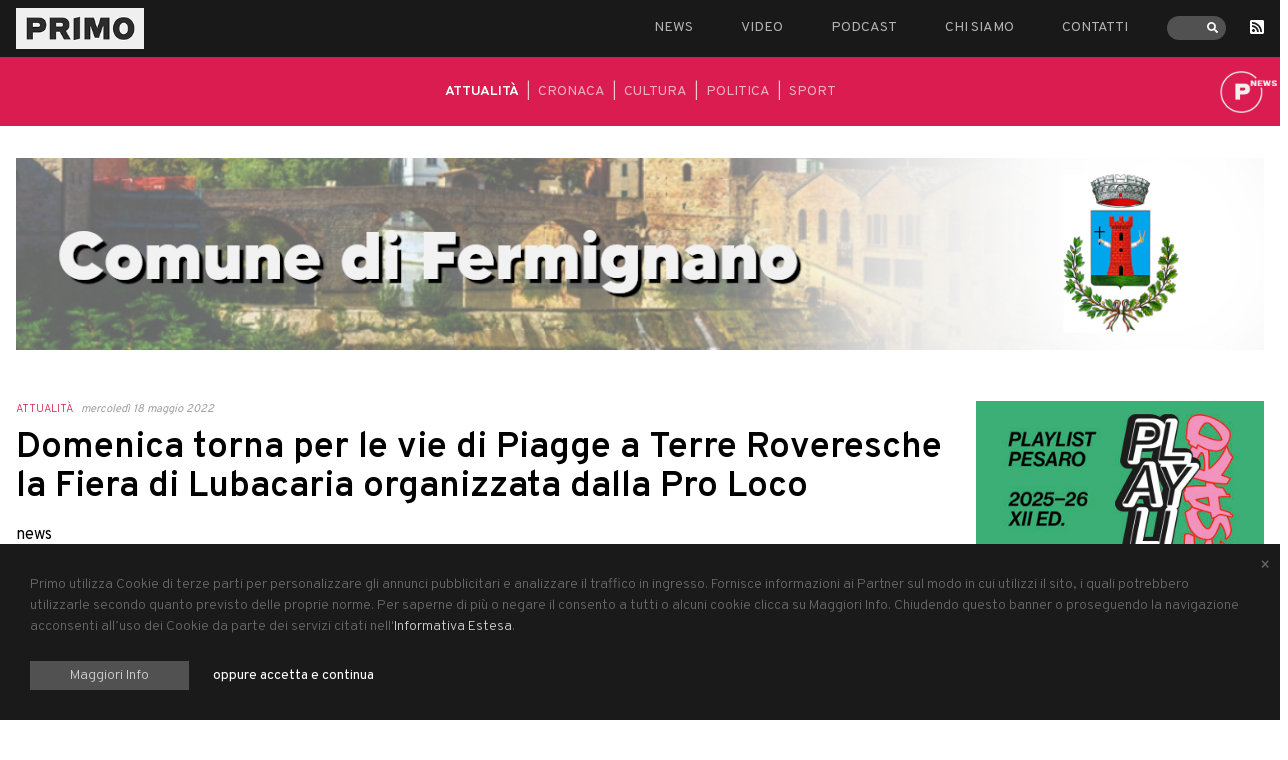

--- FILE ---
content_type: text/html; charset=UTF-8
request_url: https://primocomunicazione.it/articoli/attualita/domenica-torna-le-vie-di-piagge-terre-roveresche-la-consueta-fiera-di-lubacaria-organizzata-dalla-pro-loco
body_size: 8851
content:
<!DOCTYPE html>
<html lang="it">
<head>
    <meta charset="utf-8">
    
<title>Domenica torna per le vie di Piagge a Terre Roveresche la consueta Fiera di Lubacaria organizzata dalla Pro Loco</title>
<meta name="title" content="Domenica torna per le vie di Piagge a Terre Roveresche la consueta Fiera di Lubacaria organizzata dalla Pro Loco">
<meta name="description" content="Evento con il patrocinio del Comune di Terre Roveresche e il supporto della parrocchia e delle associazioni locali">
<meta name="keywords" content="">
<link rel="canonical" href="https://primocomunicazione.it/articoli/attualita/domenica-torna-le-vie-di-piagge-terre-roveresche-la-consueta-fiera-di-lubacaria-organizzata-dalla-pro-loco">
<meta name="robots" content="index, follow">




    <meta property="og:title" content="Domenica torna per le vie di Piagge a Terre Roveresche la Fiera di Lubacaria organizzata dalla Pro Loco">
    <meta property="og:description" content="Evento con il patrocinio del Comune di Terre Roveresche e il supporto della parrocchia e delle associazioni locali">
    <meta property="og:site_name" content="">
    <meta property="og:url" content="https://primocomunicazione.it/articoli/attualita/domenica-torna-le-vie-di-piagge-terre-roveresche-la-consueta-fiera-di-lubacaria-organizzata-dalla-pro-loco">

    
    
    
    <meta name="twitter:description" content="Evento con il patrocinio del Comune di Terre Roveresche e il supporto della parrocchia e delle associazioni locali">
    <meta name="twitter:title" content="Domenica torna per le vie di Piagge a Terre Roveresche la Fiera di Lubacaria organizzata dalla Pro Loco">
    
    <meta property="og:image" content="https://primo.fra1.digitaloceanspaces.com/storage/app/uploads/public/628/4c7/295/6284c7295dfb0060413831.png">
    <meta name="description" content="">
    <meta name="title" content="">
    <meta name="author" content="Up Studio Creativo">
    <meta name="viewport" content="width=device-width, initial-scale=1.0">
    <meta name="generator" content="OctoberCMS">
    <meta name="google-site-verification" content="ws5WR5jqGN_EjlPXc22ejMEhGd6M9VXtVA0-WjJDSuY" />
<meta name="google-site-verification" content="ZOC7D_3ElDZagMBWGe9qOYOkJmTVXprAbIbp9O2O1Ow" />
<link href="https://fonts.googleapis.com/css?family=Overpass:300,400,600&display=swap" rel="stylesheet">
<link href="https://primocomunicazione.it/themes/primo/assets/css/app.css?ver=1.1" rel="stylesheet">    <link rel="stylesheet" href="https://primocomunicazione.it/plugins/up/cookies/components/cookiebanner/assets/css/cookieBanner.css?ver=1.1">
    <script data-ad-client="ca-pub-7212875953822685" async
        src="https://pagead2.googlesyndication.com/pagead/js/adsbygoogle.js"></script>
<script>
            (adsbygoogle = window.adsbygoogle || []).requestNonPersonalizedAds=1;
    </script></head>
<body class="font-sans">

<header class="bg-black py-2 relative z-50">
    <div class="container">
        <div class="flex justify-between">
            <div class="w-1/3 md:w-auto md-flex-initial self-center md:hidden">
                <button id="toggleNav" data-toggler="is-active" data-toggle="mainMenu toggleNav main-site" class="hamburger hamburger--vortex focus:outline-none" type="button">
                  <span class="hamburger-box">
                    <span class="hamburger-inner"></span>
                  </span>
                </button>
            </div>
            <div class="flex-initial">
                <a href="https://primocomunicazione.it">
                    <img class="w-24 md:w-32" src="https://primocomunicazione.it/themes/primo/assets/img/logo.jpg" alt="Primo - Comunicazione">
                </a>
            </div>
            <div class="w-1/3 md:w-auto md-flex-initial md:hidden"></div>
            <div class="absolute md:static flex-initial self-center">
                <nav id="mainMenu" data-toggler="hidden" class="hidden fixed md:static flex items-center justify-center md:block top-0 left-0 h-full w-full md:h-auto md:w-auto bg-black z-menu">
                    <ul class="flex flex-col mb-12 md:mb-0 md:flex-row items-center md:items-start uppercase -mx-6">
                                                <li class="px-6 text-sm">
                            <a class="text-lg md:text-sm hover:text-white text-gray-500" href="https://primocomunicazione.it/news">News</a>
                        </li>
                                                <li class="px-6 text-sm">
                            <a class="text-lg md:text-sm hover:text-white text-gray-500" href="https://primocomunicazione.it/primo-tv">Video</a>
                        </li>
                                                <li class="px-6 text-sm">
                            <a class="text-lg md:text-sm hover:text-white text-gray-500" href="https://primocomunicazione.it/radio">Podcast</a>
                        </li>
                                                <li class="px-6 text-sm">
                            <a class="text-lg md:text-sm hover:text-white text-gray-500" href="https://primocomunicazione.it/chi-siamo">Chi siamo</a>
                        </li>
                                                <li class="px-6 text-sm">
                            <a class="text-lg md:text-sm hover:text-white text-gray-500" href="https://primocomunicazione.it/contatti">Contatti</a>
                        </li>
                                                <li class="px-6">
                            <div class="searchbar">
    <form autocomplete="off" action="https://primocomunicazione.it/ricerca" method="GET">
        <div class="searchbar__icon">
            <i class="fas fa-search"></i>
        </div>
        <input autocomplete="off" name="s" class="searchbar__input" type="text">
    </form>
</div>                        </li>
                        <li class="pr-6">
                            <a href="http://feeds.feedburner.com/PrimoComunicazione-ComunicazioneFormatoIdee" rel="alternate" type="application/rss+xml" class="text-white">
                                <i class="fas fa-rss-square"></i></a>
                        </li>
                    </ul>
                    <ul class="w-full absolute bottom-0 left-0 flex justify-center pb-10 text-white md:hidden">
                        <li class="flex-initial mx-2"><a target="_blank" href="https://it-it.facebook.com/primocomunicazione/"><i class="fab fa-facebook"></i></a></li>
                        <li class="flex-initial mx-2"><a target="_blank" href="https://www.instagram.com/primocomunicazione"><i class="fab fa-instagram"></i></a></li>
                        <li class="flex-initial mx-2"><a target="_blank" href="https://twitter.com/primocom_"><i class="fab fa-twitter"></i></a></li>
                    </ul>
                </nav>
            </div>
        </div>
    </div>
</header>


<div class="hidden sm:block" style="background-color: #da1c50">
    <div class="container py-6 relative">
        <div class="flex justify-center">
            <nav>
                <ul class="flex uppercase text-white -mx-2 text-sm">
                                        <li class="px-2 opacity-100 font-bold">
                        <a href="https://primocomunicazione.it/attualita">
                            Attualità
                        </a>
                    </li>
                                        <li class="opacity-75">|</li>
                                                            <li class="px-2 opacity-65">
                        <a href="https://primocomunicazione.it/cronaca">
                            Cronaca
                        </a>
                    </li>
                                        <li class="opacity-75">|</li>
                                                            <li class="px-2 opacity-65">
                        <a href="https://primocomunicazione.it/cultura">
                            Cultura
                        </a>
                    </li>
                                        <li class="opacity-75">|</li>
                                                            <li class="px-2 opacity-65">
                        <a href="https://primocomunicazione.it/politica">
                            Politica
                        </a>
                    </li>
                                        <li class="opacity-75">|</li>
                                                            <li class="px-2 opacity-65">
                        <a href="https://primocomunicazione.it/sport">
                            Sport
                        </a>
                    </li>
                                                        </ul>
            </nav>
        </div>
        <img width="60" class="block absolute transformCenter right" src="https://primo.fra1.digitaloceanspaces.com/storage/app/uploads/public/5cf/e65/838/5cfe658388999555727396.png" alt="">
    </div>
</div>


<div id="scrolling-nav" class='example-two sm:hidden'>
    <header class='example-two-header flex' style="background-color: #da1c50">
        <span class='logo'>
            <img width="60" src="https://primo.fra1.digitaloceanspaces.com/storage/app/uploads/public/5cf/e65/838/5cfe658388999555727396.png" alt="">
        </span>
        <nav class='scroll'>
                        <span class='nav-item'>
                <a href="https://primocomunicazione.it/attualita">
                Attualità
            </a>
            </span>
                        <span class='nav-item'>
                <a href="https://primocomunicazione.it/cronaca">
                Cronaca
            </a>
            </span>
                        <span class='nav-item'>
                <a href="https://primocomunicazione.it/cultura">
                Cultura
            </a>
            </span>
                        <span class='nav-item'>
                <a href="https://primocomunicazione.it/politica">
                Politica
            </a>
            </span>
                        <span class='nav-item'>
                <a href="https://primocomunicazione.it/sport">
                Sport
            </a>
            </span>
                    </nav>
    </header>
</div>



<main>
    <div class="container px-4">
        <div class="flex flex-wrap -mx-4">

                <div class="owl-carousel owl-header">
                    <div class="w-full px-4 my-8">
                <a data-banner="141" target="_blank" href="https://www.confesercenti.it/blog/confesercenti-pesaro-urbino-oggi-lassemblea-elettiva/">
                    <img src="https://primo.fra1.digitaloceanspaces.com/storage/app/uploads/public/615/aca/1a7/615aca1a7edbe615757696.jpg" alt="Confesercenti Header">
                </a>
            </div>
                    <div class="w-full px-4 my-8">
                <a data-banner="235" target="_blank" href="https://primocomunicazione.it/ricerca?s=fermignano+on+air">
                    <img src="https://primo.fra1.digitaloceanspaces.com/storage/app/uploads/public/68c/ac5/d39/68cac5d39ad23362994816.jpg" alt="Fermignano On Air">
                </a>
            </div>
                    <div class="w-full px-4 my-8">
                <a data-banner="270" target="_blank" href="https://www.amatmarche.net/playlist-pesaro-2025-26/">
                    <img src="https://primo.fra1.digitaloceanspaces.com/storage/app/uploads/public/693/071/4f8/6930714f8d64c337189767.jpg" alt="Playlist 2025 Header">
                </a>
            </div>
                    <div class="w-full px-4 my-8">
                <a data-banner="327" target="_blank" href="https://www.victorialibertas.it/">
                    <img src="https://primo.fra1.digitaloceanspaces.com/storage/app/uploads/public/694/02e/4cc/69402e4ccf510925341998.gif" alt="Vuelle Head">
                </a>
            </div>
                    <div class="w-full px-4 my-8">
                <a data-banner="94" target="_blank" href="">
                    <img src="https://primo.fra1.digitaloceanspaces.com/storage/app/uploads/public/5fa/eb5/ab8/5faeb5ab86f30535758093.png" alt="Storie di Isola Head">
                </a>
            </div>
                    <div class="w-full px-4 my-8">
                <a data-banner="75" target="_blank" href="https://www.asetservizi.it/home/">
                    <img src="https://primo.fra1.digitaloceanspaces.com/storage/app/uploads/public/67d/97b/823/67d97b8234eae153463315.jpg" alt="Aset Header">
                </a>
            </div>
            </div>
    
            <div class="w-full md:w-9/12 px-4">

                <div class="flex -mx-1 mb-3">
    <h4 style="color: #da1c50" class="uppercase font-light text-xs px-1">
        <a href="https://primocomunicazione.it/attualita">
            Attualità
        </a>
    </h4>
    <p class="text-gray-600 italic text-xs px-1">mercoledì 18 maggio 2022</p>
</div>

<h1 class="font-bold leading-tight text-4xl mb-4">Domenica torna per le vie di Piagge a Terre Roveresche la Fiera di Lubacaria organizzata dalla Pro Loco</h1>

news
<div class="flex flex-wrap -mx-4 mb-8">
    <div class="w-full lg:w-1/2 px-4">
        <img class="block w-full mb-4 lg:mb-0" src="https://primo.fra1.digitaloceanspaces.com/storage/app/uploads/public/628/4c7/295/thumb_14144_551_0_0_0_crop.png" alt="Domenica torna per le vie di Piagge a Terre Roveresche la Fiera di Lubacaria organizzata dalla Pro Loco">
    </div>
    <div class="w-full lg:w-1/2 px-4">
        <div class="richeditor mb-20">
            <p style="text-align: left;"><em>di Pro Loco Piagge</em></p>

<p style="text-align: left;">Domenica 22 maggio torna per le vie di Piagge a Terre Roveresche la consueta Fiera di Lubacaria organizzata dalla Pro Loco del paese, con il patrocinio del Comune di Terre Roveresche e il supporto di parrocchia e associazioni locali, dopo due anni di riposo forzato a causa dell'emergenza covid.</p>

<p style="text-align: left;">Con lo slogan "Più piccola, più spessa" la fiera scopre subito le sue carte: una manifestazione ridotta nelle dimensioni ma ricca di eventi. Dal pomeriggio un'intera piazza sarà dedicata ai bambini e alle bambine con gli spettacoli del giocoliere Kalù e del Teatro delle Isole, i laboratori di burattini con Cinzia Ferri e di modellazione dell’argilla con Chiara Alfieri, i giochi ricicloni, i mosaici dei Fulminanti della cooperativa Co Ha La e un mercatino delle meraviglie organizzato proprio dai più piccoli. Nella via principale del paese, oltre alle consuete bancarelle e all'artigianato degli hobbisti, dalle 15.00 avranno luogo i concerti degli Half star project, acoustic waves e delle Rimmel, rock'n'roll al femminile.</p>

<p style="text-align: left;">Nella sala del Santissimo Sacramento tornano le tavole dell'Abbecedario del dialetto pergolese e dell’Alta Valcesano dell'illustratore Simone Massi: una mostra "svultichiona" che i bambini e le bambine potranno divertirsi a tradurre e riordinare!</p>

<p style="text-align: left;">Alle 9.00 e alle 18.00 partiranno due passeggiate lungo le vie del paese con un brindisi finale offerto dall’Azienda Agraria Guerrieri: la mattina Giovanna Carnaroli, insegnante di ginnastica dolce, guiderà la camminata leggera con attività di stretching e rilassamento mentre nel pomeriggio Francesca Tonucci accompagnerà i partecipanti nella storia del borgo medievale e della Chiesa di Santa Lucia. Non mancherà il gusto delle classiche specialità della fiera preparate dalle attività enogastronomiche di Piagge, che potranno essere consumate sul posto o d'asporto in uno dei punti ristoro attrezzati dalla pro loco. La pista del circolo Spazio ragazzi diventerà una piccola area giochi con ping pong, biliardini e attività da tavolo.</p>

<p style="text-align: left;">Il sito storico dell'Ipogeo sarà visitabile su prenotazione dalle 15.00 alle 19.00 insieme alla mostra "Storie di cocche e di cocc’ della ceramista Alferi.</p>

<p style="text-align: left;">"Sarà un piacere tornare a vivere la festa del giorno della fiera con i suoi tradizionali colori, i profumi, i sorrisi &nbsp;ma soprattutto sarà un piacere tornare tutti bambini" commenta la presidentessa Morena Malerba.</p>

<p style="text-align: left;">Info e prenotazioni &nbsp;320 4159 700</p>

<p style="text-align: left;">Programma completo sulla pagina facebook Pro Loco Piagge</p>

<p style="text-align: left;"><a href="https://www.facebook.com/prolocopiaggepu" rel="noopener noreferrer" target="_blank"><u>https://www.facebook.com/prolocopiaggepu</u></a></p>

<p style="text-align: left;">
	<br>
</p>
        </div>
        <div class="share-buttons">
    <!-- Sharingbutton Facebook -->
    <a class="resp-sharing-button__link ml-0" href="https://facebook.com/sharer/sharer.php?u=https://primocomunicazione.it/articoli/attualita/domenica-torna-le-vie-di-piagge-terre-roveresche-la-consueta-fiera-di-lubacaria-organizzata-dalla-pro-loco" target="_blank" rel="noopener" aria-label="">
        <div class="resp-sharing-button resp-sharing-button--facebook resp-sharing-button--small"><div aria-hidden="true" class="resp-sharing-button__icon resp-sharing-button__icon--solid">
                <svg xmlns="http://www.w3.org/2000/svg" viewBox="0 0 24 24"><path d="M18.77 7.46H14.5v-1.9c0-.9.6-1.1 1-1.1h3V.5h-4.33C10.24.5 9.5 3.44 9.5 5.32v2.15h-3v4h3v12h5v-12h3.85l.42-4z"/></svg>
            </div>
        </div>
    </a>

    <!-- Sharingbutton Twitter -->
    <a class="resp-sharing-button__link" href="https://twitter.com/intent/tweet/?text=Domenica torna per le vie di Piagge a Terre Roveresche la Fiera di Lubacaria organizzata dalla Pro Loco&amp;url=https://primocomunicazione.it/articoli/attualita/domenica-torna-le-vie-di-piagge-terre-roveresche-la-consueta-fiera-di-lubacaria-organizzata-dalla-pro-loco" target="_blank" rel="noopener" aria-label="">
        <div class="resp-sharing-button resp-sharing-button--twitter resp-sharing-button--small"><div aria-hidden="true" class="resp-sharing-button__icon resp-sharing-button__icon--solid">
                <svg xmlns="http://www.w3.org/2000/svg" viewBox="0 0 24 24"><path d="M23.44 4.83c-.8.37-1.5.38-2.22.02.93-.56.98-.96 1.32-2.02-.88.52-1.86.9-2.9 1.1-.82-.88-2-1.43-3.3-1.43-2.5 0-4.55 2.04-4.55 4.54 0 .36.03.7.1 1.04-3.77-.2-7.12-2-9.36-4.75-.4.67-.6 1.45-.6 2.3 0 1.56.8 2.95 2 3.77-.74-.03-1.44-.23-2.05-.57v.06c0 2.2 1.56 4.03 3.64 4.44-.67.2-1.37.2-2.06.08.58 1.8 2.26 3.12 4.25 3.16C5.78 18.1 3.37 18.74 1 18.46c2 1.3 4.4 2.04 6.97 2.04 8.35 0 12.92-6.92 12.92-12.93 0-.2 0-.4-.02-.6.9-.63 1.96-1.22 2.56-2.14z"/></svg>
            </div>
        </div>
    </a>

    <!-- Sharingbutton E-Mail -->
    <a class="resp-sharing-button__link" href="mailto:?subject=Domenica torna per le vie di Piagge a Terre Roveresche la Fiera di Lubacaria organizzata dalla Pro Loco&amp;body=https://primocomunicazione.it/articoli/attualita/domenica-torna-le-vie-di-piagge-terre-roveresche-la-consueta-fiera-di-lubacaria-organizzata-dalla-pro-loco" target="_self" rel="noopener" aria-label="">
        <div class="resp-sharing-button resp-sharing-button--email resp-sharing-button--small"><div aria-hidden="true" class="resp-sharing-button__icon resp-sharing-button__icon--solid">
                <svg xmlns="http://www.w3.org/2000/svg" viewBox="0 0 24 24"><path d="M22 4H2C.9 4 0 4.9 0 6v12c0 1.1.9 2 2 2h20c1.1 0 2-.9 2-2V6c0-1.1-.9-2-2-2zM7.25 14.43l-3.5 2c-.08.05-.17.07-.25.07-.17 0-.34-.1-.43-.25-.14-.24-.06-.55.18-.68l3.5-2c.24-.14.55-.06.68.18.14.24.06.55-.18.68zm4.75.07c-.1 0-.2-.03-.27-.08l-8.5-5.5c-.23-.15-.3-.46-.15-.7.15-.22.46-.3.7-.14L12 13.4l8.23-5.32c.23-.15.54-.08.7.15.14.23.07.54-.16.7l-8.5 5.5c-.08.04-.17.07-.27.07zm8.93 1.75c-.1.16-.26.25-.43.25-.08 0-.17-.02-.25-.07l-3.5-2c-.24-.13-.32-.44-.18-.68s.44-.32.68-.18l3.5 2c.24.13.32.44.18.68z"/></svg>
            </div>
        </div>
    </a>

    <!-- Sharingbutton Pinterest -->
    <a class="resp-sharing-button__link" href="https://pinterest.com/pin/create/button/?url=https://primocomunicazione.it/articoli/attualita/domenica-torna-le-vie-di-piagge-terre-roveresche-la-consueta-fiera-di-lubacaria-organizzata-dalla-pro-loco&amp;media=https://primocomunicazione.it/articoli/attualita/domenica-torna-le-vie-di-piagge-terre-roveresche-la-consueta-fiera-di-lubacaria-organizzata-dalla-pro-loco&amp;description=Domenica torna per le vie di Piagge a Terre Roveresche la Fiera di Lubacaria organizzata dalla Pro Loco" target="_blank" rel="noopener" aria-label="">
        <div class="resp-sharing-button resp-sharing-button--pinterest resp-sharing-button--small"><div aria-hidden="true" class="resp-sharing-button__icon resp-sharing-button__icon--solid">
                <svg xmlns="http://www.w3.org/2000/svg" viewBox="0 0 24 24"><path d="M12.14.5C5.86.5 2.7 5 2.7 8.75c0 2.27.86 4.3 2.7 5.05.3.12.57 0 .66-.33l.27-1.06c.1-.32.06-.44-.2-.73-.52-.62-.86-1.44-.86-2.6 0-3.33 2.5-6.32 6.5-6.32 3.55 0 5.5 2.17 5.5 5.07 0 3.8-1.7 7.02-4.2 7.02-1.37 0-2.4-1.14-2.07-2.54.4-1.68 1.16-3.48 1.16-4.7 0-1.07-.58-1.98-1.78-1.98-1.4 0-2.55 1.47-2.55 3.42 0 1.25.43 2.1.43 2.1l-1.7 7.2c-.5 2.13-.08 4.75-.04 5 .02.17.22.2.3.1.14-.18 1.82-2.26 2.4-4.33.16-.58.93-3.63.93-3.63.45.88 1.8 1.65 3.22 1.65 4.25 0 7.13-3.87 7.13-9.05C20.5 4.15 17.18.5 12.14.5z"/></svg>
            </div>
        </div>
    </a>

    <!-- Sharingbutton LinkedIn -->
    <a class="resp-sharing-button__link" href="https://www.linkedin.com/shareArticle?mini=true&amp;url=https://primocomunicazione.it/articoli/attualita/domenica-torna-le-vie-di-piagge-terre-roveresche-la-consueta-fiera-di-lubacaria-organizzata-dalla-pro-loco&amp;title=Domenica torna per le vie di Piagge a Terre Roveresche la Fiera di Lubacaria organizzata dalla Pro Loco&amp;summary=Domenica torna per le vie di Piagge a Terre Roveresche la Fiera di Lubacaria organizzata dalla Pro Loco&amp;source=https://primocomunicazione.it/articoli/attualita/domenica-torna-le-vie-di-piagge-terre-roveresche-la-consueta-fiera-di-lubacaria-organizzata-dalla-pro-loco" target="_blank" rel="noopener" aria-label="">
        <div class="resp-sharing-button resp-sharing-button--linkedin resp-sharing-button--small"><div aria-hidden="true" class="resp-sharing-button__icon resp-sharing-button__icon--solid">
                <svg xmlns="http://www.w3.org/2000/svg" viewBox="0 0 24 24"><path d="M6.5 21.5h-5v-13h5v13zM4 6.5C2.5 6.5 1.5 5.3 1.5 4s1-2.4 2.5-2.4c1.6 0 2.5 1 2.6 2.5 0 1.4-1 2.5-2.6 2.5zm11.5 6c-1 0-2 1-2 2v7h-5v-13h5V10s1.6-1.5 4-1.5c3 0 5 2.2 5 6.3v6.7h-5v-7c0-1-1-2-2-2z"/></svg>
            </div>
        </div>
    </a>

    <!-- Sharingbutton WhatsApp -->
    <a class="resp-sharing-button__link" href="whatsapp://send?text=Domenica torna per le vie di Piagge a Terre Roveresche la Fiera di Lubacaria organizzata dalla Pro Loco%20https://primocomunicazione.it/articoli/attualita/domenica-torna-le-vie-di-piagge-terre-roveresche-la-consueta-fiera-di-lubacaria-organizzata-dalla-pro-loco" target="_blank" rel="noopener" aria-label="">
        <div class="resp-sharing-button resp-sharing-button--whatsapp resp-sharing-button--small"><div aria-hidden="true" class="resp-sharing-button__icon resp-sharing-button__icon--solid">
                <svg xmlns="http://www.w3.org/2000/svg" viewBox="0 0 24 24"><path d="M20.1 3.9C17.9 1.7 15 .5 12 .5 5.8.5.7 5.6.7 11.9c0 2 .5 3.9 1.5 5.6L.6 23.4l6-1.6c1.6.9 3.5 1.3 5.4 1.3 6.3 0 11.4-5.1 11.4-11.4-.1-2.8-1.2-5.7-3.3-7.8zM12 21.4c-1.7 0-3.3-.5-4.8-1.3l-.4-.2-3.5 1 1-3.4L4 17c-1-1.5-1.4-3.2-1.4-5.1 0-5.2 4.2-9.4 9.4-9.4 2.5 0 4.9 1 6.7 2.8 1.8 1.8 2.8 4.2 2.8 6.7-.1 5.2-4.3 9.4-9.5 9.4zm5.1-7.1c-.3-.1-1.7-.9-1.9-1-.3-.1-.5-.1-.7.1-.2.3-.8 1-.9 1.1-.2.2-.3.2-.6.1s-1.2-.5-2.3-1.4c-.9-.8-1.4-1.7-1.6-2-.2-.3 0-.5.1-.6s.3-.3.4-.5c.2-.1.3-.3.4-.5.1-.2 0-.4 0-.5C10 9 9.3 7.6 9 7c-.1-.4-.4-.3-.5-.3h-.6s-.4.1-.7.3c-.3.3-1 1-1 2.4s1 2.8 1.1 3c.1.2 2 3.1 4.9 4.3.7.3 1.2.5 1.6.6.7.2 1.3.2 1.8.1.6-.1 1.7-.7 1.9-1.3.2-.7.2-1.2.2-1.3-.1-.3-.3-.4-.6-.5z"/></svg>
            </div>
        </div>
    </a>

    <!-- Sharingbutton Telegram -->
    <a class="resp-sharing-button__link" href="https://telegram.me/share/url?text=Domenica torna per le vie di Piagge a Terre Roveresche la Fiera di Lubacaria organizzata dalla Pro Loco&amp;url=https://primocomunicazione.it/articoli/attualita/domenica-torna-le-vie-di-piagge-terre-roveresche-la-consueta-fiera-di-lubacaria-organizzata-dalla-pro-loco" target="_blank" rel="noopener" aria-label="">
        <div class="resp-sharing-button resp-sharing-button--telegram resp-sharing-button--small"><div aria-hidden="true" class="resp-sharing-button__icon resp-sharing-button__icon--solid">
                <svg xmlns="http://www.w3.org/2000/svg" viewBox="0 0 24 24"><path d="M.707 8.475C.275 8.64 0 9.508 0 9.508s.284.867.718 1.03l5.09 1.897 1.986 6.38a1.102 1.102 0 0 0 1.75.527l2.96-2.41a.405.405 0 0 1 .494-.013l5.34 3.87a1.1 1.1 0 0 0 1.046.135 1.1 1.1 0 0 0 .682-.803l3.91-18.795A1.102 1.102 0 0 0 22.5.075L.706 8.475z"/></svg>
            </div>
        </div>
    </a>

</div>    </div>
    </div>
<div class="lg:hidden mb-4">

    <div class="owl-carousel owl-sidebar owl-theme">
                <div>
            <a data-banner="271" class="block mb-5" target="_blank" href="https://www.amatmarche.net/playlist-pesaro-2025-26/">
                <img src="https://primo.fra1.digitaloceanspaces.com/storage/app/uploads/public/693/071/369/693071369f693756866819.jpg" alt="Playlist 2025 sidebar">
            </a>
        </div>
                <div>
            <a data-banner="328" class="block mb-5" target="_blank" href="https://www.victorialibertas.it/">
                <img src="https://primo.fra1.digitaloceanspaces.com/storage/app/uploads/public/694/02e/8ec/69402e8ec56ec544157842.png" alt="Vuelle Side">
            </a>
        </div>
                <div>
            <a data-banner="284" class="block mb-5" target="_blank" href="https://prolocopesarourbino.it/">
                <img src="https://primo.fra1.digitaloceanspaces.com/storage/app/uploads/public/66f/a6e/c81/66fa6ec81b3ba015273297.png" alt="Pro Loco On Air Side">
            </a>
        </div>
                <div>
            <a data-banner="55" class="block mb-5" target="_blank" href="https://www.neomec.it/">
                <img src="https://primo.fra1.digitaloceanspaces.com/storage/app/uploads/public/5e5/e33/49c/5e5e3349ce99f918935323.jpg" alt="Neomec Side">
            </a>
        </div>
                <div>
            <a data-banner="126" class="block mb-5" target="_blank" href="http://fondazionediferdinando.org/">
                <img src="https://primo.fra1.digitaloceanspaces.com/storage/app/uploads/public/60b/112/7b7/60b1127b79561881702942.png" alt="Fondazione Wanda Di Ferdinando">
            </a>
        </div>
                <div>
            <a data-banner="302" class="block mb-5" target="_blank" href="https://www.aspes.it/farmacie-comunali/">
                <img src="https://primo.fra1.digitaloceanspaces.com/storage/app/uploads/public/681/8e5/ecd/6818e5ecd83a5907497700.jpg" alt="Aspes Farmacie sidebar">
            </a>
        </div>
                <div>
            <a data-banner="38" class="block mb-5" target="_blank" href="http://www.cgilpesaro.it/">
                <img src="https://primo.fra1.digitaloceanspaces.com/storage/app/uploads/public/5dc/078/bd7/5dc078bd7cffd146828028.png" alt="CGIL">
            </a>
        </div>
                <div>
            <a data-banner="163" class="block mb-5" target="_blank" href="https://www.facebook.com/ColdirettiPU">
                <img src="https://primo.fra1.digitaloceanspaces.com/storage/app/uploads/public/61e/6ed/75d/61e6ed75d93bf666535264.jpg" alt="Coldiretti PU Side">
            </a>
        </div>
                <div>
            <a data-banner="236" class="block mb-5" target="_blank" href="https://primocomunicazione.it/ricerca?s=fermignano+on+air">
                <img src="https://primo.fra1.digitaloceanspaces.com/storage/app/uploads/public/68c/ac5/aec/68cac5aecc2cd907518704.jpg" alt="Fermignano On Air Side">
            </a>
        </div>
                <div>
            <a data-banner="31" class="block mb-5" target="_blank" href="https://www.confcommerciomarchenord.it/">
                <img src="https://primo.fra1.digitaloceanspaces.com/storage/app/uploads/public/678/e2c/467/678e2c467b7ea554805086.png" alt="Confcommercio sidebar">
            </a>
        </div>
                <div>
            <a data-banner="113" class="block mb-5" target="_blank" href="https://www.amatmarche.net/">
                <img src="https://primo.fra1.digitaloceanspaces.com/storage/app/uploads/public/68d/e99/bcb/68de99bcba66d136828568.jpg" alt="AMAT sidebar">
            </a>
        </div>
                <div>
            <a data-banner="332" class="block mb-5" target="_blank" href="https://primocomunicazione.it/articoli/attualita/pesaro-lancia-piu-sicuri-insieme-2025-dai-banchi-di-scuola-la-campagna-contro-le-truffe-agli-anziani">
                <img src="https://primo.fra1.digitaloceanspaces.com/storage/app/uploads/public/695/798/e54/695798e540cc1716945379.png" alt="Più sicuri insieme">
            </a>
        </div>
            </div>
</div>

<div class="w-full -mx-4 my-8">
        <div class="owl-carousel owl-header">
                    <div class="w-full px-4 my-8">
                <a data-banner="335" target="_blank" href="https://www.carnevaledifano.com/">
                    <img src="https://primo.fra1.digitaloceanspaces.com/storage/app/uploads/public/696/e62/9ce/696e629ce9c89521213175.jpg" alt="Carnevale di Fano footer">
                </a>
            </div>
            </div>
    </div>


            </div>
            <div class="w-full md:w-3/12 px-4">
                <div class="flex flex-col min-h-full uppercase">
                    <div class="hidden lg:block">
           <a data-banner="271" class="block mb-5" target="_blank" href="https://www.amatmarche.net/playlist-pesaro-2025-26/">
        <img src="https://primo.fra1.digitaloceanspaces.com/storage/app/uploads/public/693/071/369/693071369f693756866819.jpg" alt="Playlist 2025 sidebar">
    </a>
        <a data-banner="328" class="block mb-5" target="_blank" href="https://www.victorialibertas.it/">
        <img src="https://primo.fra1.digitaloceanspaces.com/storage/app/uploads/public/694/02e/8ec/69402e8ec56ec544157842.png" alt="Vuelle Side">
    </a>
        <a data-banner="284" class="block mb-5" target="_blank" href="https://prolocopesarourbino.it/">
        <img src="https://primo.fra1.digitaloceanspaces.com/storage/app/uploads/public/66f/a6e/c81/66fa6ec81b3ba015273297.png" alt="Pro Loco On Air Side">
    </a>
        <a data-banner="55" class="block mb-5" target="_blank" href="https://www.neomec.it/">
        <img src="https://primo.fra1.digitaloceanspaces.com/storage/app/uploads/public/5e5/e33/49c/5e5e3349ce99f918935323.jpg" alt="Neomec Side">
    </a>
        <a data-banner="126" class="block mb-5" target="_blank" href="http://fondazionediferdinando.org/">
        <img src="https://primo.fra1.digitaloceanspaces.com/storage/app/uploads/public/60b/112/7b7/60b1127b79561881702942.png" alt="Fondazione Wanda Di Ferdinando">
    </a>
        <a data-banner="302" class="block mb-5" target="_blank" href="https://www.aspes.it/farmacie-comunali/">
        <img src="https://primo.fra1.digitaloceanspaces.com/storage/app/uploads/public/681/8e5/ecd/6818e5ecd83a5907497700.jpg" alt="Aspes Farmacie sidebar">
    </a>
        <a data-banner="38" class="block mb-5" target="_blank" href="http://www.cgilpesaro.it/">
        <img src="https://primo.fra1.digitaloceanspaces.com/storage/app/uploads/public/5dc/078/bd7/5dc078bd7cffd146828028.png" alt="CGIL">
    </a>
        <a data-banner="163" class="block mb-5" target="_blank" href="https://www.facebook.com/ColdirettiPU">
        <img src="https://primo.fra1.digitaloceanspaces.com/storage/app/uploads/public/61e/6ed/75d/61e6ed75d93bf666535264.jpg" alt="Coldiretti PU Side">
    </a>
        <a data-banner="236" class="block mb-5" target="_blank" href="https://primocomunicazione.it/ricerca?s=fermignano+on+air">
        <img src="https://primo.fra1.digitaloceanspaces.com/storage/app/uploads/public/68c/ac5/aec/68cac5aecc2cd907518704.jpg" alt="Fermignano On Air Side">
    </a>
        <a data-banner="31" class="block mb-5" target="_blank" href="https://www.confcommerciomarchenord.it/">
        <img src="https://primo.fra1.digitaloceanspaces.com/storage/app/uploads/public/678/e2c/467/678e2c467b7ea554805086.png" alt="Confcommercio sidebar">
    </a>
        <a data-banner="113" class="block mb-5" target="_blank" href="https://www.amatmarche.net/">
        <img src="https://primo.fra1.digitaloceanspaces.com/storage/app/uploads/public/68d/e99/bcb/68de99bcba66d136828568.jpg" alt="AMAT sidebar">
    </a>
        <a data-banner="332" class="block mb-5" target="_blank" href="https://primocomunicazione.it/articoli/attualita/pesaro-lancia-piu-sicuri-insieme-2025-dai-banchi-di-scuola-la-campagna-contro-le-truffe-agli-anziani">
        <img src="https://primo.fra1.digitaloceanspaces.com/storage/app/uploads/public/695/798/e54/695798e540cc1716945379.png" alt="Più sicuri insieme">
    </a>
    </div>
                </div>
            </div>
        </div>
    </div>
</main>

<footer class="bg-gray-200 pt-8 pb-4 text-sm font-light text-gray-700 leading-snug">
    <div class="container px-4">
        <div class="flex flex-wrap -mx-4">
            <div class="w-full md:w-1/4 px-4">
                <a href="https://primocomunicazione.it">
                    <img width="120" src="https://primocomunicazione.it/themes/primo/assets/img/logo-footer.png" alt="Primo">
                </a>
            </div>
            <div class="w-full md:w-1/4 px-4">
    <ul >
        <li class="font-bold text-gray-900">Redazione</li>
                <li><a href="tel:00393298962297">+39 329 8962297</a></li>
        <li><a href="mailto:primocomunicazione@gmail.com">primocomunicazione@gmail.com</a></li>
    </ul>
</div>
<div class="w-full md:w-1/4 px-4">
    <ul>
        <li class="font-bold text-gray-900">Commerciale e pubblicità</li>
                <li><a href="tel:00393403036771">+39 340 3036771</a></li>
        <li><a href="mailto:commercialeprimo@gmail.com">commercialeprimo@gmail.com</a></li>
    </ul>
</div>
<div class="w-full md:w-1/4 px-4">
        <ul class="flex justify-end">
        <li class="flex-initial mx-1"><a target="_blank" href="https://www.facebook.com/primocomunicazione/"><i class="fab fa-facebook"></i></a></li>
        <li class="flex-initial mx-1"><a target="_blank" href="https://www.instagram.com/primocomunicazione/"><i class="fab fa-instagram"></i></a></li>
        <li class="flex-initial mx-1"><a target="_blank" href="https://twitter.com/primocom_"><i class="fab fa-twitter"></i></a></li>
    </ul>
</div>            <div class="w-full text-right uppercase px-4 py-2 text-xs">
                <a target="_blank" title="Webagency Up Studio" href="https://upstudiocreativo.it">Up Studio</a>
            </div>
        </div>
    </div>
</footer>
<div class="bg-gray-900 py-3">
    <div class="container">
        <div class="flex text-white">
            <div class="w-full">
                <p class="font-light text-xs text-center">
                    Primo, registrazione presso il Tribunale di Pesaro n°3/2019 del 21 agosto 2019. P.Iva 02699620411
                </p>
            </div>

        </div>
    </div>
</div>


<!-- Global site tag (gtag.js) - Google Analytics -->
<script async src="https://www.googletagmanager.com/gtag/js?id=UA-8847063-82"></script>
<script>
  window.dataLayer = window.dataLayer || [];

  function gtag() {
    dataLayer.push(arguments);
  }

  gtag('js', new Date());

  gtag('config', 'UA-8847063-82', {'anonymizeip': true});
</script>
    <div id="upCookies">
        <div class="mb-6 text-xs md:text-sm">
            <p>Primo utilizza Cookie di terze parti per personalizzare gli annunci pubblicitari e analizzare il traffico in ingresso. Fornisce informazioni ai Partner sul modo in cui utilizzi il sito, i quali potrebbero utilizzarle secondo quanto previsto delle proprie norme. Per saperne di più o negare il consento a tutti o alcuni cookie clicca su Maggiori Info. Chiudendo questo banner o proseguendo la navigazione acconsenti all’uso dei Cookie da parte dei servizi citati nell'<a href="/cookie-policy">Informativa Estesa</a>.</p>
        </div>
        <div class="flex">
            <a href="https://primocomunicazione.it/cookie-policy" class="bg-gray-800 text-white text-sm px-10 py-1">
                Maggiori Info
            </a>
            <button id="acceptCookieBanner" class="text-white text-sm px-6 py-1">
                oppure accetta e continua
            </button>
        </div>
        <button id="closeCookieBanner" class="close-button" aria-label="Close alert" type="button">
            <span aria-hidden="true">&times;</span>
        </button>
    </div>
<!-- Scripts -->

<script src="https://primocomunicazione.it/themes/primo/assets/js/app.js?cache=1.3"></script>
<script src="https://primocomunicazione.it/plugins/up/primo/components/handleads/assets/js/ad.js"></script>
<script src="https://primocomunicazione.it/plugins/up/cookies/components/cookiebanner/assets/js/cookieBanner.js?ver=1.1"></script>
<script type="application/ld+json">
    { "@context": "https://schema.org",
        "@type": "NewsArticle",
        "headline": "Domenica torna per le vie di Piagge a Terre Roveresche la Fiera di Lubacaria organizzata dalla Pro Loco",
        "mainEntityOfPage": {
            "@type": "WebPage",
            "@id": "https://primocomunicazione.it/articoli/attualita/domenica-torna-le-vie-di-piagge-terre-roveresche-la-consueta-fiera-di-lubacaria-organizzata-dalla-pro-loco"
          },
                "image": "https://primo.fra1.digitaloceanspaces.com/storage/app/uploads/public/628/4c7/295/6284c7295dfb0060413831.png",
        "genre": "Attualità",
        "wordcount": "371",
        "publisher": {
        "@type": "Organization",
            "name": "Primo Comunicazione",
            "logo": {
              "@type": "ImageObject",
              "url": "https://primocomunicazione.it/themes/primo/assets/img/logo.jpg"
            }
        },
        "author": {
            "@type": "Organization",
            "name": "Primo Comunicazione"
          },
        "url": "https://primocomunicazione.it/articoli/attualita/domenica-torna-le-vie-di-piagge-terre-roveresche-la-consueta-fiera-di-lubacaria-organizzata-dalla-pro-loco",
        "datePublished": "2022-05-18 08:13:55",
        "dateCreated": "2022-05-18 08:15:56",
        "dateModified": "2022-05-18 08:16:22",
        "description": "Evento con il patrocinio del Comune di Terre Roveresche e il supporto della parrocchia e delle associazioni locali",
        "articleBody": "di Pro Loco Piagge

Domenica 22 maggio torna per le vie di Piagge a Terre Roveresche la consueta Fiera di Lubacaria organizzata dalla Pro Loco del paese, con il patrocinio del Comune di Terre Roveresche e il supporto di parrocchia e associazioni locali, dopo due anni di riposo forzato a causa dell&#039;emergenza covid.

Con lo slogan &quot;Più piccola, più spessa&quot; la fiera scopre subito le sue carte: una manifestazione ridotta nelle dimensioni ma ricca di eventi. Dal pomeriggio un&#039;intera piazza sarà dedicata ai bambini e alle bambine con gli spettacoli del giocoliere Kalù e del Teatro delle Isole, i laboratori di burattini con Cinzia Ferri e di modellazione dell’argilla con Chiara Alfieri, i giochi ricicloni, i mosaici dei Fulminanti della cooperativa Co Ha La e un mercatino delle meraviglie organizzato proprio dai più piccoli. Nella via principale del paese, oltre alle consuete bancarelle e all&#039;artigianato degli hobbisti, dalle 15.00 avranno luogo i concerti degli Half star project, acoustic waves e delle Rimmel, rock&#039;n&#039;roll al femminile.

Nella sala del Santissimo Sacramento tornano le tavole dell&#039;Abbecedario del dialetto pergolese e dell’Alta Valcesano dell&#039;illustratore Simone Massi: una mostra &quot;svultichiona&quot; che i bambini e le bambine potranno divertirsi a tradurre e riordinare!

Alle 9.00 e alle 18.00 partiranno due passeggiate lungo le vie del paese con un brindisi finale offerto dall’Azienda Agraria Guerrieri: la mattina Giovanna Carnaroli, insegnante di ginnastica dolce, guiderà la camminata leggera con attività di stretching e rilassamento mentre nel pomeriggio Francesca Tonucci accompagnerà i partecipanti nella storia del borgo medievale e della Chiesa di Santa Lucia. Non mancherà il gusto delle classiche specialità della fiera preparate dalle attività enogastronomiche di Piagge, che potranno essere consumate sul posto o d&#039;asporto in uno dei punti ristoro attrezzati dalla pro loco. La pista del circolo Spazio ragazzi diventerà una piccola area giochi con ping pong, biliardini e attività da tavolo.

Il sito storico dell&#039;Ipogeo sarà visitabile su prenotazione dalle 15.00 alle 19.00 insieme alla mostra &quot;Storie di cocche e di cocc’ della ceramista Alferi.

&quot;Sarà un piacere tornare a vivere la festa del giorno della fiera con i suoi tradizionali colori, i profumi, i sorrisi &amp;nbsp;ma soprattutto sarà un piacere tornare tutti bambini&quot; commenta la presidentessa Morena Malerba.

Info e prenotazioni &amp;nbsp;320 4159 700

Programma completo sulla pagina facebook Pro Loco Piagge

https://www.facebook.com/prolocopiaggepu


	
"
    }

    </script><script src="/modules/system/assets/js/framework.js"></script>

</body>
</html>

--- FILE ---
content_type: text/html; charset=utf-8
request_url: https://www.google.com/recaptcha/api2/aframe
body_size: 267
content:
<!DOCTYPE HTML><html><head><meta http-equiv="content-type" content="text/html; charset=UTF-8"></head><body><script nonce="pCa92xYUnipLBeqXjC9d7A">/** Anti-fraud and anti-abuse applications only. See google.com/recaptcha */ try{var clients={'sodar':'https://pagead2.googlesyndication.com/pagead/sodar?'};window.addEventListener("message",function(a){try{if(a.source===window.parent){var b=JSON.parse(a.data);var c=clients[b['id']];if(c){var d=document.createElement('img');d.src=c+b['params']+'&rc='+(localStorage.getItem("rc::a")?sessionStorage.getItem("rc::b"):"");window.document.body.appendChild(d);sessionStorage.setItem("rc::e",parseInt(sessionStorage.getItem("rc::e")||0)+1);localStorage.setItem("rc::h",'1769204694906');}}}catch(b){}});window.parent.postMessage("_grecaptcha_ready", "*");}catch(b){}</script></body></html>